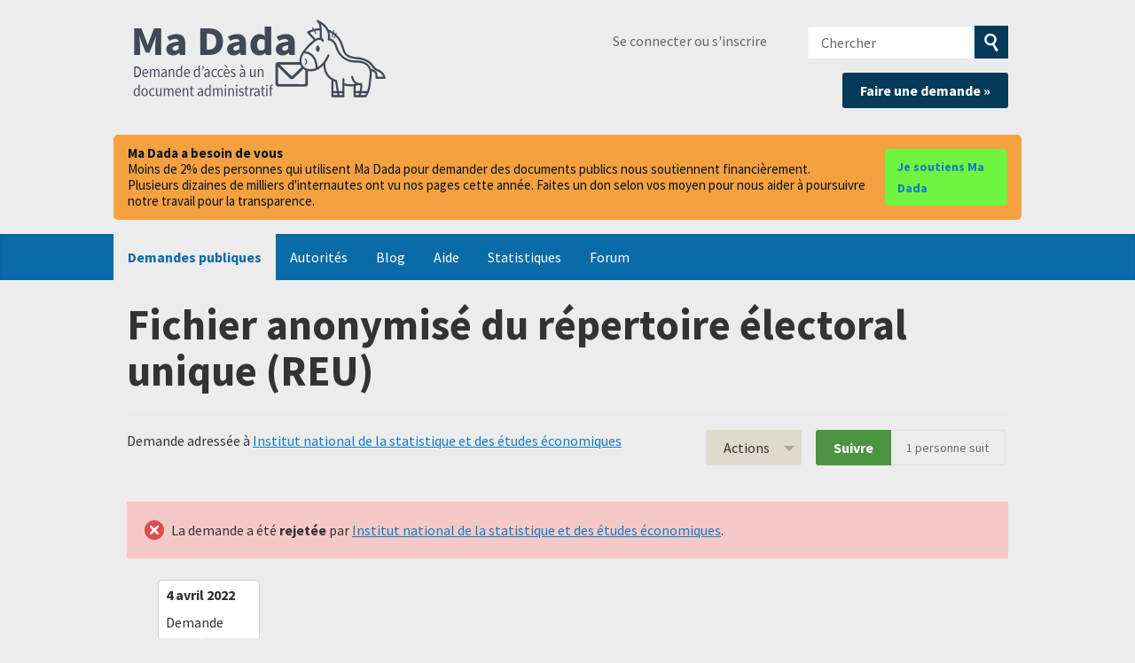

--- FILE ---
content_type: text/html; charset=utf-8
request_url: https://madada.fr/demande/fichier_anonymise_du_repertoire
body_size: 54933
content:
<!DOCTYPE html>
<html lang="fr-FR" class="no-js">
  <head>
    <meta charset="utf-8">
    <meta name="csrf-param" content="authenticity_token" />
<meta name="csrf-token" />

    <title>
        Fichier anonymisé du répertoire électoral unique (REU) - Une demande d'accès à l'information à Institut national de la statistique et des études économiques - Ma Dada
    </title>

    <link rel="icon" type="image/x-icon" href="/assets/favicon-8b3eba421d6369886757e45f162f231573f7e1ea93311dda098e9ad593ced1ba.ico" />


      <!--[if LTE IE 7]>
<link rel="stylesheet" href="/assets/responsive/application-lte-ie7-8e5a29282fb5b85930582bfbb7f968ea05b2038cae23e444324dbe48115edfd6.css" title="Main" media="all" />
<![endif]-->

<!--[if IE 8]>
<link rel="stylesheet" href="/assets/responsive/application-ie8-8d66de3aa4471d66b07f6a82f3a47c46079f3e125559272082ac2702e8536f56.css" title="Main" media="all" />
<![endif]-->

<!--[if IE 8]>
<link rel="stylesheet" href="/assets/responsive/application-ie8-8d66de3aa4471d66b07f6a82f3a47c46079f3e125559272082ac2702e8536f56.css" title="Main" media="all" />
<![endif]-->

<!--[if GT IE 8]><!-->
<link rel="stylesheet" href="/assets/responsive/application-50cbca25baa78cda333322b03fbd86bf27462c760067947952bb5a08d81644fa.css" title="Main" media="all" />
<!--<![endif]-->

  <link rel="stylesheet" href="/assets/responsive/print-f382691f6b7273571ffb7f402fe142b58891fec1e115fe46abdd8e80a3c064cc.css" media="print" />


        <link rel="alternate" type="application/atom+xml" title="Nouvelles mises à jour pour la demande 'Fichier anonymisé du répertoire électoral unique (REU)'" href="https://madada.fr/request/fichier_anonymise_du_repertoire/feed">
          <link rel="alternate" type="application/json" title="JSON version of Nouvelles mises à jour pour la demande 'Fichier anonymisé du répertoire électoral unique (REU)'" href="https://madada.fr/request/fichier_anonymise_du_repertoire/feed.json">
      <link rel="alternate" type="application/json" title="JSON version of this page" href="/demande/fichier_anonymise_du_repertoire.json">

    <meta name="viewport" content="width=device-width, initial-scale=1.0" />
    
<meta property="og:site_name" content="Ma Dada" />

  <meta property="og:title" content="Fichier anonymisé du répertoire électoral unique (REU) - Une demande d'accès à l'information à Institut national de la statistique et des études économiques" />
  <meta property="og:type" content="article" />

<meta property="og:description" content="Ma Dada est un site associatif qui vous aide à demander des documents publics, dits “administratifs” (rapports, contrats, factures, algorithmes, etc.)" />

    <meta property="article:published_time" content="2022-04-04T19:43:41+02:00" />
    <meta property="article:modified_time" content="2022-04-08T07:50:53+02:00" />
    <meta property="og:description" content="Cher/Chère Institut national de la statistique et des études économiques,

En application de la loi n° 78-575 du 17 juillet 1978 relative aux documents administratifs, je souhaite recevoir communication, et vous prie de publier en ligne, un fichier national anonymisé, contenant a minima l&#39;ensemble des adresses du répertoire électoral unique (REU) en vigueur à ce jour.

Je souhaite recevoir ces documents dans un format numérique, ouvert et réutilisable. Pour ce faire, veuillez m’indiquer leur adresse de téléchargement ou me les envoyer en pièce jointe.

Comme le livre III du code des relations entre le public et l’administration le prévoit lorsque le demandeur a mal identifié celui qui est susceptible de répondre à sa requête, je vous prie de bien vouloir transmettre ma demande au service qui détient les documents demandés si tel est le cas.

Veuillez agréer, Madame, Monsieur, l&#39;expression de mes sentiments distingués.

Denis Vannier" />


<meta property="og:image" content="https://madada.fr/assets/logo-opengraph-553e989f6b596ac5cca2dfdb1f84d2e06c4e28c53c72ef55d4b14c057f6d91d2.png" />
<meta property="og:url" content="https://madada.fr/demande/fichier_anonymise_du_repertoire" />
<meta property="og:image:width" content="256" />
<meta property="og:image:height" content="256" />

    <!-- <link href='https://fonts.googleapis.com/css?family=Source+Sans+Pro:400,400italic,700&subset=latin,latin-ext' rel='stylesheet' type='text/css'> -->
<!-- Matomo -->
<script type="text/javascript">
  if (window.location.hostname.indexOf('madada.fr') >= 0) {
    var _paq = window._paq || [];
    _paq.push(["setDoNotTrack", true]);
    _paq.push(["disableCookies"]);
    _paq.push(['trackPageView']);
    _paq.push(['enableLinkTracking']);
    (function() {
      var u="https://madada.matomo.cloud/";
      _paq.push(['setTrackerUrl', u+'matomo.php']);
      _paq.push(['setSiteId', '1']);
      var d=document, g=d.createElement('script'), s=d.getElementsByTagName('script')[0];
      g.type='text/javascript'; g.async=true; g.defer=true; g.src='//cdn.matomo.cloud/madada.matomo.cloud/matomo.js'; s.parentNode.insertBefore(g,s);
    })();
  }
</script>
<noscript><p><img src="https://madada.matomo.cloud/matomo.php?idsite=1&amp;rec=1" style="border:0;" alt="" /></p></noscript>
<!-- End Matomo Code -->

    <!-- Replace the html tag's no-js class with js -->
    <script>
      (function(H){
        H.className = H.className.replace(/\bno-js\b/,'js-loaded')
      })(document.documentElement);
    </script>
    
  </head>
  <body class=" ">
    <div class="entirebody">

      <nav aria-label="Skip navigation bar">
        <a href="#content" class="show-with-keyboard-focus-only skip-to-link" tabindex="0">Skip to content</a>
      </nav>

      <!-- begin popups -->
        
        <div id="country-message">
        </div>
      <!-- end popups -->

      <div class="only-show-for-print">
  <p class="print-information">Printed from https://madada.fr/demande/fichier_anonymise_du_repertoire on January 26, 2026 08:07</p>
</div>
<div id="banner" class="banner " role="banner">
  <div id="banner_inner" class="banner_inner">
    <div id="banner_content" class="banner_content">
      <div class="banner_site-title">
        <h1><a id="logo" class="site-title__logo" href="/">Ma Dada</a></h1>
      </div>

      <div class="rsp_menu_button">
        <a href="#banner" class="open"> <i class="icon-menu"></i> Menu </a>
        <a href="#" class="close"> <i class="icon-menu"></i> Close </a>
      </div>

      <div id="user_locale_switcher" class="locale-list">
  </div>
        <div id="logged_in_bar" class="logged_in_bar account-link-menu-item">
  <a class="sign_in_link" href="/profile/sign_in?r=%2Fdemande%2Ffichier_anonymise_du_repertoire">Se connecter ou s'inscrire</a>
</div>

      <div id="navigation_search" class="navigation_search">
        <form id="navigation_search_form" class="navigation_search_form" method="get" action="/search" role="search">
          <label class="visually-hidden" for="navigation_search_button">
            Chercher
          </label>
          <input type="search" name="query" id="navigation_search_button" class="navigation_search_button" placeholder="Chercher" title="Entrez votre terme de recherce ici" />
          <button type="submit" style="background-color: #063a5b;">
            <span class="visually-hidden">
              Soumettre la recherche
            </span>
          </button>
        </form>
        <div class="header_request_btn">
          <a class="new-request__make-new-requests" href="/selectionner_autorite" style="float: right;">Faire une demande »</a>
        </div>
      </div>
    </div>

    <style>
#madada-donate-banner {
  width: 100%;
  background-color: #ececec;
  padding-bottom: 1em;
  padding-top: 1em;
}

.madada-donate-inner {
  background-color:#f4a140;
  border-radius: 5px;
  max-width: 64em;
  margin: 0 auto;
  padding: 12px 16px;
  display: flex;
  gap: 12px;
  align-items: center;
  justify-content: space-between;
}

.madada-donate-text {
  color: #0b1220;
  font-size: 15px;
  line-height: 1.2;
  display: flex;
  flex-direction: column;
  gap: 8px;
  align-items: baseline;
}

.madada-donate-btn,
.madada-donate-btn:visited {
  background-color: #6ff440;
  color: #031c2b;
  text-decoration: none;
  padding: 8px 14px;
  border-radius: 5px;
  font-weight: 600;
  font-size: 14px;
  transition: background-color 300ms ease-out;
}

@media (max-width: 720px) {
  .madada-donate-inner {
    flex-direction: column;
    align-items: stretch;
    gap: 10px;
  }
  .madada-donate-text { font-size: 14px; }
  .madada-donate-btn { width: 100%; text-align: center; padding: 10px 12px; }
}
</style>

<div id="madada-donate-banner" role="region" aria-label="Bandeau de dons">
  <div class="madada-donate-inner">
    <div class="madada-donate-text">
      <strong>Ma Dada a besoin de vous</strong>
      <span>Moins de 2% des personnes qui utilisent Ma Dada pour demander des documents publics nous soutiennent financièrement.</span>
      <span>Plusieurs dizaines de milliers d'internautes ont vu nos pages cette année. Faites un don selon vos moyen pour nous aider à poursuivre notre travail pour la transparence.</span>
    </div>
    <a class="madada-donate-btn" href="https://madada.fr/dons" rel="noopener" target="_blank">Je soutiens Ma Dada</a>
  </div>
</div>

    <div id="topnav" class="topnav ">
  <nav aria-label="Main navigation">
    <ul id="navigation" class="navigation">
        <li class="selected">
  <a href="/list">Demandes publiques</a>
</li>

<li class="">
  <a href="/body/list/all">Autorités</a>
</li>

<li class="">
  <a href="/madada_blog">Blog</a>
</li>

<li class="">
  <a href="/help/about">Aide</a>
</li>

<li class="">
  <a href="/stats">Statistiques</a>
</li>

<li class="">
  <a href="/forum">Forum</a>
</li>

    </ul>
  </nav>
</div>


  </div>
</div>



      <div id="wrapper">
        <div id="content" role="main">

          <div id="request_show" class="controller_request">
            








<div class="request-header">
  <div class="row">
    <h1>Fichier anonymisé du répertoire électoral unique (REU)</h1>

    <div class="request-header__action-bar-container">
      <div class="request-header__action-bar">

        <p class="request-header__subtitle ">
              Demande adressée à <a href="/body/insee">Institut national de la statistique et des études économiques</a>





        </p>

          <div class="request-header__action-bar__actions ">
              <div id="after_actions" class="after-actions">
  <ul class="action-menu after-actions__action-menu">
    <li>
      <a href="#" class="action-menu__button">Actions</a>

      <ul class="action-menu__menu">
          <li class="action-menu__menu__item">
            <span class="action-menu__menu__heading">
              Suite à la demande
            </span>

            <ul class="action-menu__menu__submenu owner_actions">
              <li>
                  <a href="/request/fichier_anonymise_du_repertoire/followups/new/1463">Ecrire une réponse</a>
              </li>

                <li>
                  <a href="/request/fichier_anonymise_du_repertoire?update_status=1">Mettre à jour le statut de cette demande</a>
                </li>


            </ul>
          </li>


        <li class="action-menu__menu__item">
          <span class="action-menu__menu__heading">
            Institut national de la statistique et des études économiques
          </span>

          <ul class="action-menu__menu__submenu public_body_actions">
            <li>
              <a href="/request/fichier_anonymise_du_repertoire/upload">Répondre à la demande</a>
            </li>
          </ul>
        </li>

        <li class="action-menu__menu__item">
          <ul class="action-menu__menu__submenu anyone_actions">

              <li>
               <a href="/request/fichier_anonymise_du_repertoire/report/new">Signaler cette demande</a><span class="action-menu__info-link">
                <a href="/help/about#reporting">Aide</a>
              </span>
              </li>

              <li>
                <a href="/request/fichier_anonymise_du_repertoire/annotate">Ajouter un commentaire</a>
              </li>


            <li>
              <a href="/request/fichier_anonymise_du_repertoire/download">Télécharger un fichier zip de toute la correspondance</a>
            </li>

            <li>
              <a href="/request/fichier_anonymise_du_repertoire/details">Voir les détails de l'historique des événements</a>
            </li>

            <li>
              <a tabindex="0" class="js-collapsible-trigger-all" data-text-expanded="Masquer toute la correspondance" data-text-collapsed="Étendre toute la correspondance">Masquer toute la correspondance</a>
            </li>

            <li>
              <div class="feed_link feed_link_action-menu">
  <a href="/request/fichier_anonymise_du_repertoire/feed">Flux RSS </a>
  <svg xmlns="http://www.w3.org/2000/svg" width="8" height="8" viewBox="0 0 8 8" alt=""><path fill="#777777" fill-rule="evenodd" d="M.9 3.04a4.07 4.07 0 0 1 4.06 4.08.6.6 0 0 1-1.2 0A2.88 2.88 0 0 0 .9 4.22a.6.6 0 0 1 0-1.19zM.9 0C4.82 0 8 3.2 8 7.12a.6.6 0 0 1-1.19 0A5.93 5.93 0 0 0 .9 1.19.6.6 0 1 1 .9 0zm.14 5.91a1.04 1.04 0 1 1 0 2.09 1.04 1.04 0 0 1 0-2.09z"/></svg>
</div>

            </li>
          </ul>
        </li>
      </ul>
    </li>
  </ul>
</div>


                <div class="action-bar__follow">
    <div class="action-bar__follow-button">
      <div class="feed_link feed_link_toolbar">
        <a class="link_button_green track__action" href="/request/fichier_anonymise_du_repertoire/track">Suivre</a>
      </div>
    </div>
    <div class="action-bar__follower-count">
      <span id="follow_count">1</span> personne suit
    </div>
  </div>

          </div>
      </div>
    </div>

    <div class="request-status">
      <div id="request_status" class="request-status-message request-status-message--rejected">
        <i class="icon-standalone icon_rejected"></i>

        <p>
          La demande a été <strong>rejetée</strong> par <a href="/body/insee">Institut national de la statistique et des études économiques</a>.
        </p>
      </div>
    </div>
  </div>
</div>



<style>
.timeline {
    -webkit-box-sizing: border-box;
    box-sizing: border-box;
    position: relative;
    margin-bottom: 1rem;
}

.timeline *,
.timeline :after,
.timeline :before {
    -webkit-box-sizing: inherit;
    box-sizing: inherit;
}

.timeline:not(.timeline--horizontal):before {
    background-color: #ddd;
    bottom: 0;
    content: "";
    left: 50%;
    margin-left: -2px;
    position: absolute;
    top: 0;
    width: 4px;
    z-index: 1;
}

.timeline__wrap {
    overflow: hidden;
    position: relative;
    z-index: 2;
}

.timeline__item {
    font-size: 16px;
    font-size: 1rem;
    padding: 0.625rem 2.5rem 0.625rem 0;
    position: relative;
    width: 50%;
    z-index: 2;
}

.timeline__item:after {
    background-color: #fff;
    border: 4px solid #ddd;
    border-radius: 50%;
    content: "";
    height: 20px;
    position: absolute;
    right: -10px;
    -webkit-transform: translateY(-50%);
    -ms-transform: translateY(-50%);
    transform: translateY(-50%);
    top: 50%;
    width: 20px;
    z-index: 1;
}

.timeline__item.animated {
    -webkit-animation-duration: 1s;
    animation-duration: 1s;
    -webkit-animation-fill-mode: both;
    animation-fill-mode: both;
    opacity: 0;
}

.timeline__item.fadeIn {
    -webkit-animation-name: fadeIn;
    animation-name: fadeIn;
}

.timeline__item--left {
    left: 0;
}

.timeline__item--right {
    left: 50%;
    padding: 0.625rem 0 0.625rem 2.5rem;
}

.timeline__item--right:after {
    left: -10px;
}

.timeline__item--right .timeline__content:before {
    border-bottom: 10px solid transparent;
    border-right: 12px solid #ccc;
    border-left: none;
    border-top: 10px solid transparent;
    left: -12px;
}

.timeline__item--right .timeline__content:after {
    border-bottom: 9px solid transparent;
    border-right: 11px solid #fff;
    border-left: none;
    border-top: 9px solid transparent;
    left: -10px;
}

.timeline__content {
    background-color: #fff;
    border: 1px solid #ccc;
    border-radius: 5px;
    color: #333;
    display: block;
    padding: 0.5rem;
    position: relative;
}

.timeline__content:after,
.timeline__content:before {
    content: "";
    height: 0;
    position: absolute;
    -webkit-transform: translateY(-50%);
    -ms-transform: translateY(-50%);
    transform: translateY(-50%);
    top: 50%;
    width: 0;
}

.timeline__content:before {
    border-bottom: 10px solid transparent;
    border-left: 12px solid #ccc;
    border-top: 10px solid transparent;
    right: -12px;
    z-index: 1;
}

.timeline__content:after {
    border-bottom: 9px solid transparent;
    border-left: 11px solid #fff;
    border-top: 9px solid transparent;
    right: -10px;
    z-index: 2;
}

.timeline__content h2 {
    font-size: 1rem;
    font-weight: 600;
    margin: 0 0 0.625rem;
}

.timeline__content p {
    font-size: 0.9375rem;
    line-height: 1.5;
    margin-bottom: 10px;
}

.timeline--horizontal {
    font-size: 0;
    padding: 0 3.125rem;
    overflow: hidden;
    white-space: nowrap;
}

.timeline--horizontal .timeline-divider {
    background-color: #ddd;
    display: block;
    height: 4px;
    left: 40px;
    position: absolute;
    -webkit-transform: translateY(-50%);
    -ms-transform: translateY(-50%);
    transform: translateY(-50%);
    right: 40px;
    z-index: 1;
}

.timeline--horizontal .timeline__items {
    -webkit-transition: all 0.8s;
    -o-transition: all 0.8s;
    transition: all 0.8s;
    will-change: transform;
}

.timeline--horizontal .timeline__item {
    display: inline-block;
    left: 0;
    padding: 0 0 2.5rem;
    position: relative;
    -webkit-transition: none;
    -o-transition: none;
    transition: none;
    vertical-align: top;
    white-space: normal;
}

.timeline--horizontal .timeline__item:after {
    left: 50%;
    right: auto;
    -webkit-transform: translate(-50%, -50%);
    -ms-transform: translate(-50%, -50%);
    transform: translate(-50%, -50%);
    top: 100%;
}

.timeline--horizontal .timeline__item .timeline__item__inner {
    display: table;
    height: 100%;
    width: 100%;
}

.timeline--horizontal .timeline__item .timeline__content__wrap {
    display: table-cell;
    margin: 0;
    padding: 0;
    vertical-align: bottom;
}

.timeline--horizontal .timeline__item .timeline__content:before {
    border-left: 12px solid transparent;
    border-right: 12px solid transparent;
    border-top: 12px solid #ccc;
    left: 50%;
    right: auto;
    -webkit-transform: translateX(-50%);
    -ms-transform: translateX(-50%);
    transform: translateX(-50%);
    top: 100%;
}

.timeline--horizontal .timeline__item .timeline__content:after {
    border-left: 10px solid transparent;
    border-right: 10px solid transparent;
    border-top: 10px solid #fff;
    left: 50%;
    right: auto;
    -webkit-transform: translateX(-50%);
    -ms-transform: translateX(-50%);
    transform: translateX(-50%);
    top: 100%;
}

.timeline--horizontal .timeline__item--bottom {
    padding: 2.5rem 0 0;
}

.timeline--horizontal .timeline__item--bottom:after {
    top: 0;
}

.timeline--horizontal .timeline__item--bottom .timeline__content__wrap {
    vertical-align: top;
}

.timeline--horizontal .timeline__item--bottom .timeline__content:before {
    border-bottom: 12px solid #ccc;
    border-left: 12px solid transparent;
    border-right: 12px solid transparent;
    border-top: none;
    bottom: 100%;
    top: auto;
}

.timeline--horizontal .timeline__item--bottom .timeline__content:after {
    border-bottom: 10px solid #fff;
    border-left: 10px solid transparent;
    border-right: 10px solid transparent;
    border-top: none;
    bottom: 100%;
    top: auto;
}

.timeline-nav-button {
    background-color: #fff;
    border: 2px solid #ddd;
    border-radius: 50px;
    -webkit-box-sizing: border-box;
    box-sizing: border-box;
    -webkit-box-shadow: none;
    box-shadow: none;
    cursor: pointer;
    display: block;
    height: 40px;
    outline: 0;
    position: absolute;
    text-indent: -9999px;
    -webkit-transform: translateY(-50%);
    -ms-transform: translateY(-50%);
    transform: translateY(-50%);
    top: 50%;
    width: 40px;
    z-index: 10;
}

.timeline-nav-button:disabled {
    opacity: 0.5;
    pointer-events: none;
}

.timeline-nav-button:before {
    background-position: center center;
    background-repeat: no-repeat;
    content: "";
    display: block;
    height: 14px;
    left: 50%;
    position: absolute;
    -webkit-transform: translateX(-50%) translateY(-50%);
    -ms-transform: translateX(-50%) translateY(-50%);
    transform: translateX(-50%) translateY(-50%);
    top: 50%;
    width: 8px;
}

.timeline-nav-button--prev {
    left: 0;
}

.timeline-nav-button--next {
    right: 0;
}

.timeline--mobile {
    padding: 0;
    width: 50%;
    margin-inline: auto;
}

.timeline--mobile:before {
    left: 10px !important;
    margin: 0 !important;
}

.timeline--mobile .timeline__item {
    left: 0;
    padding-left: 40px;
    padding-right: 0;
    width: 100%;
}

.timeline--mobile .timeline__item:after {
    left: 2px;
    margin: 0;
}

.timeline--mobile .timeline__item .timeline__content:before {
    left: -12px;
    border-bottom: 12px solid transparent;
    border-right: 12px solid #ccc;
    border-left: none;
    border-top: 12px solid transparent;
}

.timeline--mobile .timeline__item .timeline__content:after {
    left: -10px;
    border-bottom: 10px solid transparent;
    border-right: 10px solid #fff;
    border-left: none;
    border-top: 10px solid transparent;
}

@-webkit-keyframes fadeIn {
    0% {
        opacity: 0;
        top: 70px;
    }

    100% {
        opacity: 1;
        top: 0;
    }
}

@keyframes fadeIn {
    0% {
        opacity: 0;
        top: 70px;
    }

    100% {
        opacity: 1;
        top: 0;
    }
}

@-webkit-keyframes liftUp {
    0% {
        top: 0;
    }

    100% {
        top: -15px;
    }
}

@keyframes liftUp {
    0% {
        top: 0;
    }

    100% {
        top: -15px;
    }
}

</style>

<div class="timeline">
    <div class="timeline__wrap">
        <div class="timeline__items">
            <div class="timeline__item">
                <div class="timeline__content">
                    <h2><time datetime="2022-04-04T19:43:42+02:00" title="2022-04-04 19:43:42 +0200">4 avril 2022</time></h2>
                    Demande envoyée
                </div>
            </div>
            <div class="timeline__item">
                <div class="timeline__content">
                    <h2><time datetime="2022-04-04T20:41:37+02:00" title="2022-04-04 20:41:37 +0200">4 avril 2022</time></h2>
                    Message reçu
                </div>
            </div>
        </div>
    </div>
</div>





<div id="left_column" class="left_column">
  

      <div class="ff-print-fix"></div>

<div class="outgoing correspondence js-collapsible" id="outgoing-2411">
  


    <div class="correspondence__header correspondence__header--with-delivery-status">
      <span class="correspondence__header__author js-collapsible-trigger">
          Message envoyé
      </span>

      <a class="correspondence__header__date" href="#outgoing-2411">
          <time datetime="2022-04-04T19:43:42+02:00" title="2022-04-04 19:43:42 +0200">4 avril 2022</time>
</a>
        <div class="correspondence__header__delivery-status">
          <a class="toggle-delivery-log toggle-delivery-log--delivered js-toggle-delivery-log" data-delivery-status="delivered" href="/outgoing_messages/2411/delivery_status">            Réceptionné</a>        </div>
    </div>

    <div class="js-delivery-log-ajax-error" hidden aria-hidden="true" style="display: none; visibility: hidden;">
      <p>Vous pouvez télécharger les logs du serveur mail pour ce message.</p>
      <p><a target="_blank" href="/outgoing_messages/2411/delivery_status">Essayer d'ouvrir les logs dans une nouvelle fenêtre.</a></p>
    </div>

    <div class="correspondence_text">
      <div><p>Cher/Chère Institut national de la statistique et des études économiques,</p>

<p>En application de la loi n° 78-575 du 17 juillet 1978 relative aux documents administratifs, je souhaite recevoir communication, et vous prie de publier en ligne, un fichier national anonymisé, contenant a minima l'ensemble des adresses du répertoire électoral unique (REU) en vigueur à ce jour.</p>

<p>Je souhaite recevoir ces documents dans un format numérique, ouvert et réutilisable. Pour ce faire, veuillez m’indiquer leur adresse de téléchargement ou me les envoyer en pièce jointe.</p>

<p>Comme le livre III du code des relations entre le public et l’administration le prévoit lorsque le demandeur a mal identifié celui qui est susceptible de répondre à sa requête, je vous prie de bien vouloir transmettre ma demande au service qui détient les documents demandés si tel est le cas.</p>

<p>Veuillez agréer, Madame, Monsieur, l'expression de mes sentiments distingués.</p>

<p>Denis Vannier</p></div>
    </div>

    <p class="event_actions">

    </p>



      <div class="correspondence__footer">
  <div class="correspondence__footer__cplink">
    <input type="text" id="" value="https://madada.fr/request/fichier_anonymise_du_repertoire#outgoing-2411" class="cplink__field" />

    <a class="cplink__button">Créer un lien vers</a>

    <a class="cplink__button" href="/request/fichier_anonymise_du_repertoire/report/new?outgoing_message_id=2411">Signaler</a>
  </div>
</div>

</div>



      <div class="ff-print-fix"></div>

<div class="incoming correspondence normal js-collapsible " id="incoming-1463">
  <div class="correspondence__header">
    <span class="correspondence__header__author js-collapsible-trigger">
        Institut national de la statistique et des études économiques
    </span>

    <a class="correspondence__header__date" href="#incoming-1463">
      <time datetime="2022-04-04T20:41:28+02:00" title="2022-04-04 20:41:28 +0200">4 avril 2022</time>
</a>  </div>

  


      <div class="correspondence_text">
        
<div id="attachment-3253">
      <p>Monsieur</p>

<p> &nbsp;</p>

<p> Vous demandez à l'Insee la production d'un fichier anonymisé à partir du
<br /> Répertoire électoral unique, contenant a minima l'ensemble des adresses de
<br /> ce répertoire.</p>

<p> &nbsp;</p>

<p> Je vous informe qu'une adresse postale est une donnée à caractère
<br /> personnel
<br /> ([1]<a href="https://www.cnil.fr/fr/cnil-direct/question/une-donnee-caractere-personnel-cest-quoi">https://www.cnil.fr/fr/cnil-direct/quest...</a>).</p>

<p> &nbsp;</p>

<p> Je vous informe également qu'un fichier anonymisé ne contient plus, par
<br /> définition, de données à caractère personnel
<br /> ([2]<a href="https://www.cnil.fr/fr/lanonymisation-de-donnees-personnelles">https://www.cnil.fr/fr/lanonymisation-de...</a>).</p>

<p> &nbsp;</p>

<p> Il est par conséquent impossible à l'Insee de répondre à votre demande.</p>

<p> &nbsp;</p>

<p> Je vous prie, Monsieur, de bien vouloir agréer l’expression de mes
<br /> meilleures salutations</p>

<p> &nbsp;</p>

<p> Patrick Redor</p>

<p> INSEE – Chef de l’unité des Affaires juridiques et contentieuses</p>

<p> 88 avenue Verdier – CS 70058 – 92541 Montrouge Cedex</p>

<p> [INSEE request email]</p>

<p> &nbsp;</p>

<p> &nbsp;</p>

<p> -----Message d'origine-----
<br /> De&nbsp;: Denis Vannier &lt;[FOI #1655 email]&gt;
<br /> Envoyé&nbsp;: lundi 4 avril 2022 19:44
<br /> À&nbsp;: :DG75-SG-contact-prada &lt;[INSEE request email]&gt;
<br /> Objet&nbsp;: Demande au titre du droit d’accès aux documents administratifs -
<br /> Fichier anonymisé du répertoire électoral unique (REU)</p>

<p> &nbsp;</p>

<p> « Ce courriel provient d’un expéditeur extérieur à l’Insee. Compte tenu du
<br /> contexte de menace cyber actuel il convient d’être extrêmement vigilant
<br /> sur l’émetteur et son contenu avant d’ouvrir une pièce jointe, de cliquer
<br /> sur un lien internet présent dans ce message ou d'y répondre. »</p>

<p> &nbsp;</p>

<p> &nbsp;</p>

<p> Cher/Chère Institut national de la statistique et des études économiques,</p>

<p> &nbsp;</p>

<p> &nbsp;</p>

<p> &nbsp;</p>

<p> En application de la loi n° 78-575 du 17 juillet 1978 relative aux
<br /> documents administratifs, je souhaite recevoir communication, et vous prie
<br /> de publier en ligne, un fichier national anonymisé, contenant a minima
<br /> l'ensemble des adresses du répertoire électoral unique (REU) en vigueur à
<br /> ce jour.</p>

<p> &nbsp;</p>

<p> &nbsp;</p>

<p> &nbsp;</p>

<p> Je souhaite recevoir ces documents dans un format numérique, ouvert et
<br /> réutilisable. Pour ce faire, veuillez m’indiquer leur adresse de
<br /> téléchargement ou me les envoyer en pièce jointe.</p>

<p> &nbsp;</p>

<p> &nbsp;</p>

<p> &nbsp;</p>

<p> Comme le livre III du code des relations entre le public et
<br /> l’administration le prévoit lorsque le demandeur a mal identifié celui qui
<br /> est susceptible de répondre à sa requête, je vous prie de bien vouloir
<br /> transmettre ma demande au service qui détient les documents demandés si
<br /> tel est le cas.</p>

<p> &nbsp;</p>

<p> &nbsp;</p>

<p> &nbsp;</p>

<p> Veuillez agréer, Madame, Monsieur, l'expression de mes sentiments
<br /> distingués.</p>

<p> &nbsp;</p>

<p> &nbsp;</p>

<p> &nbsp;</p>

<p> Denis Vannier</p>

<p> &nbsp;</p>

<p> &nbsp;</p>

<p> &nbsp;</p>

<p><span class="unfold_link"><a href="?unfold=1#incoming-1463">Afficher les sections citées</a></span></p>

<p>&nbsp;</p>

<p>References</p>

<p> Visible links
<br /> 1. <a href="https://www.cnil.fr/fr/cnil-direct/question/une-donnee-caractere-personnel-cest-quoi">https://www.cnil.fr/fr/cnil-direct/quest...</a>
<br /> 2. <a href="https://www.cnil.fr/fr/lanonymisation-de-donnees-personnelles">https://www.cnil.fr/fr/lanonymisation-de...</a>
<br /> 3. mailto:[FOI #1655 email]
<br /> 4. mailto:[INSEE request email]
<br /> 5. <a href="https://madada.fr/change_request/new?body=insee">https://madada.fr/change_request/new?bod...</a>
<br /> 6. <a href="https://madada.fr/aide/prada">https://madada.fr/aide/prada</a></p>
</div>
      </div>

    <p class="event_actions">
    </p>



      <div class="correspondence__footer">
  <div class="correspondence__footer__cplink">
    <input type="text" id="" value="https://madada.fr/request/fichier_anonymise_du_repertoire#incoming-1463" class="cplink__field" />

    <a class="cplink__button">Créer un lien vers</a>

    <a class="cplink__button" href="/request/fichier_anonymise_du_repertoire/report/new?incoming_message_id=1463">Signaler</a>
  </div>
</div>

</div>




      <div class="ff-print-fix"></div>





    <div class="request-footer__action-bar-container">
      <div class="request-footer__action-bar__actions">
          <div id="after_actions" class="after-actions">
  <ul class="action-menu after-actions__action-menu">
    <li>
      <a href="#" class="action-menu__button">Actions</a>

      <ul class="action-menu__menu">
          <li class="action-menu__menu__item">
            <span class="action-menu__menu__heading">
              Suite à la demande
            </span>

            <ul class="action-menu__menu__submenu owner_actions">
              <li>
                  <a href="/request/fichier_anonymise_du_repertoire/followups/new/1463">Ecrire une réponse</a>
              </li>

                <li>
                  <a href="/request/fichier_anonymise_du_repertoire?update_status=1">Mettre à jour le statut de cette demande</a>
                </li>


            </ul>
          </li>


        <li class="action-menu__menu__item">
          <span class="action-menu__menu__heading">
            Institut national de la statistique et des études économiques
          </span>

          <ul class="action-menu__menu__submenu public_body_actions">
            <li>
              <a href="/request/fichier_anonymise_du_repertoire/upload">Répondre à la demande</a>
            </li>
          </ul>
        </li>

        <li class="action-menu__menu__item">
          <ul class="action-menu__menu__submenu anyone_actions">

              <li>
               <a href="/request/fichier_anonymise_du_repertoire/report/new">Signaler cette demande</a><span class="action-menu__info-link">
                <a href="/help/about#reporting">Aide</a>
              </span>
              </li>

              <li>
                <a href="/request/fichier_anonymise_du_repertoire/annotate">Ajouter un commentaire</a>
              </li>


            <li>
              <a href="/request/fichier_anonymise_du_repertoire/download">Télécharger un fichier zip de toute la correspondance</a>
            </li>

            <li>
              <a href="/request/fichier_anonymise_du_repertoire/details">Voir les détails de l'historique des événements</a>
            </li>

            <li>
              <a tabindex="0" class="js-collapsible-trigger-all" data-text-expanded="Masquer toute la correspondance" data-text-collapsed="Étendre toute la correspondance">Masquer toute la correspondance</a>
            </li>

            <li>
              <div class="feed_link feed_link_action-menu">
  <a href="/request/fichier_anonymise_du_repertoire/feed">Flux RSS </a>
  <svg xmlns="http://www.w3.org/2000/svg" width="8" height="8" viewBox="0 0 8 8" alt=""><path fill="#777777" fill-rule="evenodd" d="M.9 3.04a4.07 4.07 0 0 1 4.06 4.08.6.6 0 0 1-1.2 0A2.88 2.88 0 0 0 .9 4.22a.6.6 0 0 1 0-1.19zM.9 0C4.82 0 8 3.2 8 7.12a.6.6 0 0 1-1.19 0A5.93 5.93 0 0 0 .9 1.19.6.6 0 1 1 .9 0zm.14 5.91a1.04 1.04 0 1 1 0 2.09 1.04 1.04 0 0 1 0-2.09z"/></svg>
</div>

            </li>
          </ul>
        </li>
      </ul>
    </li>
  </ul>
</div>


            <div class="action-bar__follow">
    <div class="action-bar__follow-button">
      <div class="feed_link feed_link_toolbar">
        <a class="link_button_green track__action" href="/request/fichier_anonymise_du_repertoire/track">Suivre</a>
      </div>
    </div>
    <div class="action-bar__follower-count">
      <span id="follow_count">1</span> personne suit
    </div>
  </div>

          <!-- template changed here -->
          
          <!-- end template changed here -->
      </div>
    </div>
</div>

  <div id="right_column" class="sidebar right_column" role="complementary">
  <div class="sidebar__section new-request-cta">
    <h2 class="new-request__title">Une question à poser à une autorité publique&nbsp;?</h2>
<p class="new-request__description">Lancez votre propre demande</p>
<a class="new-request__make-new-requests" href="/select_authority">
  Faire une demande &raquo;
</a>
  </div>

  <div class="sidebar__section">
    <h2>TAGS</h2>
      Cette demande n'a pas de tags.

    <!-- remove "false" below once the js code to update the page is working -->
  </div>

    <div class="sidebar__section pro-upsell">
    <strong><a href="/pro">Ma Dada ++</a></strong> offre des outils puissants aux journalistes (c'est gratuit!)
  </div>




  

  

  


    <div class="sidebar__section sidebar__similar-requests">
  <h2>Demandes similaires</h2>


    
<div class="request_short_listing">
  <h3 class="request_short_listing__title">
    <a href="/request/extraction_de_la_correspondance?utm_campaign=alaveteli-experiments-87&amp;utm_content=sidebar_similar_requests&amp;utm_medium=link&amp;utm_source=ma+dada">
      Extraction de la correspondance adresses/bureaux de vote du REU
</a>  </h3>

  <p class="request_short_listing__authority">
    <a href="/body/insee">Institut national de la statistique et des études économiques</a>
  </p>
</div>

    
<div class="request_short_listing">
  <h3 class="request_short_listing__title">
    <a href="/request/aipd_des_outils_numeriques_de_lu?utm_campaign=alaveteli-experiments-87&amp;utm_content=sidebar_similar_requests&amp;utm_medium=link&amp;utm_source=ma+dada">
      AIPD des outils numériques de lutte contre la COVID
</a>  </h3>

  <p class="request_short_listing__authority">
    <a href="/body/ministere_des_solidarites_et_de_la_sante">Ministère des solidarités et de la santé</a>
  </p>
</div>

    
<div class="request_short_listing">
  <h3 class="request_short_listing__title">
    <a href="/request/communication_du_repertoire_elec?utm_campaign=alaveteli-experiments-87&amp;utm_content=sidebar_similar_requests&amp;utm_medium=link&amp;utm_source=ma+dada">
      Communication du Répertoire électoral unique (REU)
</a>  </h3>

  <p class="request_short_listing__authority">
    <a href="/body/insee">Institut national de la statistique et des études économiques</a>
  </p>
</div>

    
<div class="request_short_listing">
  <h3 class="request_short_listing__title">
    <a href="/request/communication_du_repertoire_elec_2?utm_campaign=alaveteli-experiments-87&amp;utm_content=sidebar_similar_requests&amp;utm_medium=link&amp;utm_source=ma+dada">
      Communication du Répertoire Electoral Unique, au titre des articles L. 28 et R. 16 du code électoral
</a>  </h3>

  <p class="request_short_listing__authority">
    <a href="/body/insee">Institut national de la statistique et des études économiques</a>
  </p>
</div>

    
<div class="request_short_listing">
  <h3 class="request_short_listing__title">
    <a href="/request/avis_rendus_sur_la_communicabili?utm_campaign=alaveteli-experiments-87&amp;utm_content=sidebar_similar_requests&amp;utm_medium=link&amp;utm_source=ma+dada">
      Avis rendus sur la communicabilité d'algorithmes et de codes sources
</a>  </h3>

  <p class="request_short_listing__authority">
    <a href="/body/commission_dacces_aux_documents_administratifs_cada">Commission d&#39;accès aux documents administratifs (CADA)</a>
  </p>
</div>

    
<div class="request_short_listing">
  <h3 class="request_short_listing__title">
    <a href="/request/dossier_de_consultation_relatif?utm_campaign=alaveteli-experiments-87&amp;utm_content=sidebar_similar_requests&amp;utm_medium=link&amp;utm_source=ma+dada">
      Dossier de consultation relatif à l’externalisation des saisines
</a>  </h3>

  <p class="request_short_listing__authority">
    <a href="/body/cnil">Commission nationale de l&#39;informatique et des libertés (CNIL)</a>
  </p>
</div>

    
<div class="request_short_listing">
  <h3 class="request_short_listing__title">
    <a href="/request/marche_public_telephone_grave_da?utm_campaign=alaveteli-experiments-87&amp;utm_content=sidebar_similar_requests&amp;utm_medium=link&amp;utm_source=ma+dada">
      Marché public téléphone grave danger Saint-Pierre-et-Miquelon
</a>  </h3>

  <p class="request_short_listing__authority">
    <a href="/body/ministere_de_la_justice">Ministère de la Justice</a>
  </p>
</div>

    
<div class="request_short_listing">
  <h3 class="request_short_listing__title">
    <a href="/request/la_quadrature_du_net_demande_cad_57?utm_campaign=alaveteli-experiments-87&amp;utm_content=sidebar_similar_requests&amp;utm_medium=link&amp;utm_source=ma+dada">
      La Quadrature du Net: demande CADA registre des activités de traitement/inventaire des principaux traitements algorithmiques
</a>  </h3>

  <p class="request_short_listing__authority">
    <a href="/body/cd33">Conseil départemental - Gironde</a>
  </p>
</div>

    
<div class="request_short_listing">
  <h3 class="request_short_listing__title">
    <a href="/request/demande_cada_lqdn_programmes_dat?utm_campaign=alaveteli-experiments-87&amp;utm_content=sidebar_similar_requests&amp;utm_medium=link&amp;utm_source=ma+dada">
      Demande CADA LQDN: programmes datamining
</a>  </h3>

  <p class="request_short_listing__authority">
    <a href="/body/urssaf">URSSAF</a>
  </p>
</div>

    
<div class="request_short_listing">
  <h3 class="request_short_listing__title">
    <a href="/request/verbatim_des_seances_du_conseil?utm_campaign=alaveteli-experiments-87&amp;utm_content=sidebar_similar_requests&amp;utm_medium=link&amp;utm_source=ma+dada">
      Verbatim des seances du conseil municipal de RENNES (de DEC2023 à CE JOUR)
</a>  </h3>

  <p class="request_short_listing__authority">
    <a href="/body/mairie_rennes">Mairie - Rennes</a>
  </p>
</div>


    <p class="sidebar_similar_requests__more-link">
      <a href="/request/fichier_anonymise_du_repertoire/similar?utm_campaign=alaveteli-experiments-87&amp;utm_content=sidebar_similar_requests&amp;utm_medium=link&amp;utm_source=ma+dada">Plus de demandes similaires</a>
    </p>
</div>


  <div class="sidebar__section">
    <!-- this link with this wording is here for legal reasons, discuss with
         board and our lawyer before changing or removing it -->
    <p class="copyright-notice">
      <small>
        <a href="https://doc.madada.fr/prada/gestion-des-demandes/#droit-dauteur">Êtes-vous le propriétaire d'un droit d'auteur commercial sur cette page ?</a>
      </small>
    </p>
  </div>
</div>



          </div>
          <div style="clear:both"></div>
        </div>
      </div>

      <nav aria-label="Skip footer">
        <a href="#content" class="show-with-keyboard-focus-only skip-to-link">
          Retour au contenu
        </a>
      </nav>

      <div class="footer" id="footer" role="contentinfo">
  <div class="row">
    <div class="footer__about">
      <p> Ma Dada est un projet de l'association OpenKnowledge France</p>
      <a href="https://okfn.fr" target="_blank">
        <div class="okfnfr_logo"></div>
      </a>
      <ul class="about__contact-links">
        <li>
          <a href="https://doc.madada.fr/a_propos/">Qui sommes-nous ?</a>
        </li>
        <li>
          <a href="/help/contact">Nous contacter</a>
        </li>
        <li>
          <a href="https://doc.madada.fr/usagers/charte/">Charte d'usage</a>
        </li>
        <li>
          <a href="https://doc.madada.fr/usagers/confidentialite">Mention légales - Politique de Confidentialité</a>
        </li>
      </ul>
    </div>
    <div class="col-sm-3 footer__about" style="padding: 2em; background-color:gray; border-radius: 5px">
      <div class="madada-footer__donate">
        <p>
          Vos dons nous permettent de maintenir Ma Dada.
        </p>
        <p>
          Soutenez-nous <a href="https://liberapay.com/madada/">sur Liberapay</a> ou <a href="https://madada.fr/dons">via HelloAsso</a>.
        </p>
      </div>
    </div>
  </div>
  <div class="footer__final">
    <div class="row">
      <div class="final__social-links">
        <ul>
          <li>
            <a href="https://gitlab.com/madada-team">
              <div style="background-image: url(https://madada.fr/assets/gitlab-ab59b6db60c342a0fec0b0b537be5bcef42e918ba94f5a02f60e9fef23692b9a.svg);width: 30px;height: 30px;background-repeat: no-repeat;margin-bottom: 1em"></div>
              Code source</a>
          </li>
          <li>
            <a href="https://mamot.fr/@madadafr">
              <div style="background-image: url(https://madada.fr/assets/mastodon-9cfa457ee375c4fdd4c2bdf92abf3c7954cfe38e3b93998d2f76ac5fe1bc351a.svg);width: 30px;height: 30px;margin-bottom: 1em"></div>
              Mastodon</a>
          </li>
          <li>
            <a href="https://aperi.tube/c/madada_channel/videos">
              <div style="background-image: url(https://madada.fr/assets/peertube-8f5ca3a2c502161d0a46db9c2fe668e611a925e3ad08dd1f270f1d311eb770b1.svg);width: 30px;height: 30px;margin-bottom: 1em"></div>
              Vidéos</a>
          </li>
          <li>
            <a href="https://forum.madada.fr">
              <div style="background-image: url(https://madada.fr/assets/discourse-4de37e24c9e4edc1712c211733bd830b156608c69ed8f458a8652db5810ffcb5.svg); width: 30px;height: 30px;margin-bottom: 1em"></div>
              Forum</a>
          </li>
        </ul>
      </div>
    </div>
  </div>
</div>

    </div>

      

      <script src="/assets/application-d347e0f1101eed046a1f9354366e3f012a7769be1f106dd4706b05c0d1dade3f.js"></script>



      
  <script src="/assets/request-timeline-16773b77231c908edcc3d9c9f3d882c8eb572359a5d96f30af99cc6f5a8b476c.js"></script>

  <script src="/assets/request-attachments-bbc9b56bbe5a258b5c8ed43a32d0de342c32aaa5d8b6273dcff9204156c64246.js"></script>


    <script>
  jQuery('#user_locale_switcher').find('.locale-list-trigger').each(function() {
    jQuery(this).click(function(){
      jQuery(this).parent().toggleClass('active');
    });
  });
</script>
<script src="/assets/tagging_widgets-cb0fe32be30c4de93543ea1d919d4104cadad4c5db838b3b22c9679b45ed7ae6.js"></script>
<script src="/assets/search_cada_opinions-8caec97cb3fd20ef8e8ba63f154c8d3934c8af5b7f0d87eb348616e8190f7151.js"></script>

<script>
(function($) {
  // Define the tree as a list of items so we can feed it to
  // meilisearch. Compute a breadcrumbs path for each item,
  // by concatenating the steps leading to it, so that search
  // can match the full set of words.
    tree = [
      {
        id: 123,
        parent: null,
        q: "Le document que je souhaite demander concerne:",
        r: [
          {
            t: "La santé, les prestations sociales",
            goto: 224,
          },
          {
            t: "La santé et sécurité au travail",
            goto: 225,
          },
          {
            t: "La fonction publique",
            goto: 226,
          },
          {
            t: "L'urbanisme",
            goto: 227,
          },
          {
            t: "Les finances locales",
            goto: 228,
          },
          {
            t: "Un marché public",
            goto: 229,
          },
          {
            t: "Autres thèmes",
            goto: 230,
          },
        ]
      },
      {
        id: 224,
        parent: 123,
        q: "De quel type de document s'agit-il?",
        r: [
          {
            t: "Relevés CPAM, CAF, retraites",
            comm: false,
            madada: false,
          },
          {
            t: "Dossier médical personnel ou éléments relatifs au secret médical d’une personne vivante ou décédée il y a moins de 25 ans",
            comm: false,
            madada: false,
          },
          {
            t: "Dossier médical concernant une personne décédée depuis plus de 25 ans (ou née il y a plus de 120 ans si la date de décès est inconnue)",
            comm: true,
            madada: true,
          },
        ],
      },
      {
        id: 225,
        parent: 123,
        q: "De quel type de document s'agit-il?",
        r: [
          {
            t: "Attestations, consignes, résultats et rapports relatifs aux vérifications et contrôles",
            comm: true,
            madada: true,
            notes: "Communicable si le document date de plus de 50 ans",
          },
          {
            t: "Observations et mises en demeure notifiées par l'inspection du travail",
            comm: true,
            madada: true,
            notes: "Communicable si le document date de plus de 50 ans",
          },
        ],
      },
      {
        id: 226,
        parent: 123,
        q: "De quel type de document s'agit-il?",
        r: [
          {
            t: "Un dossier d'agent public",
            comm: true,
            madada: false,
          },
          {
            t: "L'organigramme d'un service,  une liste d'agents",
            comm: true,
            madada: true,
          },
        ],
      },
      {
        id: 227,
        parent: 123,
        q: "De quel type de document s'agit-il?",
        r: [
          {
            t: "Un permis de construire, de démolir, d'aménager",
            comm: true,
            madada: false,
            notes: "Les documents préparatoires ne sont pas communicables",
          },
          {
            t: "Un Plan Local d'Urbanisme (PLU) ou un Plan d'Occupation des Sols (POS)",
            comm: true,
            madada: true,
            notes: "Les documents préparatoires ne sont pas communicables",
          },
        ],
      },
      {
        id: 228,
        parent: 123,
        q: "De quel type de document s'agit-il?",
        r: [
          {
            t: "Le budget, les factures",
            comm: true,
            madada: true,
          },
          {
            t: "Les subventions accordées aux associations",
            comm: true,
            madada: true,
          },
        ],
      },
      {
        id: 229,
        parent: 123,
        q: "De quel type de document s'agit-il?",
        r: [
          {
            t: "Le Bordereau des Prix Unitaires (BPU), la décomposition des prix globaux et forfaitaires (DPGF), un mémoire technique",
            comm: false,
            madada: false,
          },
        ],
      },
      {
        id: 230,
        parent: 123,
        q: "De quel type de document s'agit-il?",
        r: [
          {
            t: "Délibérations des collectivités territoriales (compte rendu ou procès-verbal)",
            comm: true,
            madada: true,
            notes: "Communicable sauf délibérations concernant la vie privée, par exemple concernant le licenciement d'un agent pour faute",
          },
          {
            t: "Documents parlementaires",
            comm: false,
            madada: false,
            notes: "Les documents produits par une assemblée parlementaire ne sont en principe pas soumis au droit d'accès",
          },
        ],
      },
    ];

    /*
     * display the outcome of the series of questions
     */
    function showResult(node){
      var r = $("#result");
      r.empty();
      if (node.comm && !node.madada) {
        r.append("<div class='result'>Ces documents sont probablement communicables, mais pas via Ma Dada, parce qu'il existe des restrictions à leur diffusion. Ceci est le cas pour des documents qui ne peuvent être communiqués qu'à des personnes spécifiques. Nous vous recommandons de contacter directement le service en question, hors de Ma Dada.</div>");
      } else if (node.comm && node.madada) {
        r.append('<div class="result">Ces documents peuvent être demandés via Ma Dada.</div>');
      } else {
        r.append('<div class="result">Ces documents ne sont pas communicables.</div>');
      }
      if (node.notes !== undefined) {
        r.append(`<span>${node.notes}</span>`);
      }

      r.append("<div><em>Notez que Ma Dada ne peut garantir la communicabilité (ou non) des documents que vous souhaitez demander. Il existe de nombreux cas d'exceptions difficiles à résumer ici.</em></div>");
    };

    /*
     * Traverse the decision tree, this is only callable on questions:
     * the leaves of the decision tree should be passed to showResult
     */
    function decide(node) {
        if (node.hasOwnProperty("comm")) {
            $("#result").text(node.comm);
            return;
        }

        $("#question").text(node.q);

        var $answers = $("#answers");
        $answers.empty();
        $.each(node.r, function(answer, subNode) {
            var $button = $('<span class="btn">').text(subNode.t).click(function() {
                if (subNode.goto !== undefined) {
                  var nextNode = tree.find(function(node) { return node.id === subNode.goto });
                  decide(nextNode);
                } else {
                  // we have a result, show it
                  $("#question").empty();
                  $answers.empty();
                  showResult(subNode);
                };
            });
            $answers.append($button);
        });
        $("div#back").empty().append('<span class="btn" id="restart">Recommencer</span>');
        $("span#restart").on("click", function() { $("#answers").add("#result").empty(); decide(tree[0]); });
    };

    /*
     * Set up click handlers to redirect to the relevant request template
     * using the pre-filled request system, which avoids sending all text
     * contents with each request form.
     * The full text for the template is in madada-custom-routes.rb
     */
    function activateTemplates() {
      $("li.request-template").one("click", function(evt) {
        var current_public_body = window.location.pathname.split('/').slice(-1);
        location = `/modele/${current_public_body}/${evt.target.id}`;
      });
      $("span.close-assistant").on("click", function(evt) {
        var d = $("div.request-assistant");
        d.empty();
        d.append(
          `<span class="btn">J'ai besoin d'aide pour rédiger ma demande</span>`
        );
        setupPopupClick();
      });
    };

    $("div#other-topics").one("click", function(evt) {
        $(this).empty();
        $(this).append('<div class="req_assistant_additional_options"><div id="question" /><div id="answers"></div><div id="result" /><div id="back" /></div>');
        decide(tree[0]);
    });

    function setupPopupClick() {
      $("div.request-assistant > .btn").one("click", function(evt) {
          var d = $("div.request-assistant");
          d.empty();
          d.append(
            `
            <div class="blur-overlay" />
            <div class="req_assistant_main">
              <div id="assistant-intro">
                <p>
                  Cet assistant fournit quelques modèles de demandes (presque) prêtes à envoyer.
                </p>
                <p>
                  Cliquez sur le type de document que vous souhaitez demander pour pré-remplir votre demande. Vous n'aurez plus qu'à compléter les passages indiqués dans le texte:
                </p>
                <p>
                <em>Attention</em>: en cliquant sur un modèle ci-dessous, vos éventuels changements seront perdus.
                </p>
              </div>
              <ul>
                <li class="request-template" id="sourceCode">Code Source</li>
                <li class="request-template" id="subvention">Subventions</li>
                <li class="request-template" id="notes_de_frais_justificatifs">Notes de frais (et justificatifs)</li>
                <li class="request-template" id="agendas">Agendas</li>
                <li class="request-template" id="comptes_rendus_conseil_ecole">Comptes rendus de conseils d’école</li>
                <li class="request-template" id="deliberations_decision">Délibérations (et comptes rendus) de décisions publiques (de conseil municipal, régional&hellip;)</li>
                <li class="request-template" id="arretes">Arrêtés (municipaux, préfectoraux&hellip;)</li>
                <li class="request-template" id="documents_marche_public">Documents de marché public</li>
                <li class="request-template" id="analyses_qualite_eau">Analyses de qualité de l’eau</li>
                <li class="request-template" id="registre_traitement_donnees_perso">Registre de traitement des données personnelles</li>
              </ul>

              <div id="other-topics" />

              <span class="close-assistant">Fermer</span>
            </div>
            `);
          activateTemplates();
        });
    };

  setupPopupClick();
})(jQuery);
</script>


  </body>
</html>


--- FILE ---
content_type: application/javascript
request_url: https://madada.fr/assets/request-timeline-16773b77231c908edcc3d9c9f3d882c8eb572359a5d96f30af99cc6f5a8b476c.js
body_size: 3782
content:
function timeline(collection, options) {
    const timelines = [];
    const warningLabel = "Timeline:";
    let winWidth = window.innerWidth;
    let resizeTimer;
    let currentIndex = 0;
    // Set default settings
    const defaultSettings = {
        forceVerticalMode: {
            type: "integer",
            defaultValue: 600,
        },
        horizontalStartPosition: {
            type: "string",
            acceptedValues: ["bottom", "top"],
            defaultValue: "top",
        },
        mode: {
            type: "string",
            acceptedValues: ["horizontal", "vertical"],
            defaultValue: "vertical",
        },
        moveItems: {
            type: "integer",
            defaultValue: 1,
        },
        rtlMode: {
            type: "boolean",
            acceptedValues: [true, false],
            defaultValue: false,
        },
        startIndex: {
            type: "integer",
            defaultValue: 0,
        },
        verticalStartPosition: {
            type: "string",
            acceptedValues: ["left", "right"],
            defaultValue: "left",
        },
        verticalTrigger: {
            type: "string",
            defaultValue: "15%",
        },
        visibleItems: {
            type: "integer",
            defaultValue: 3,
        },
    };

    // Helper function to test whether values are an integer
    function testValues(value, settingName) {
        if (typeof value !== "number" && value % 1 !== 0) {
            console.warn(
                `${warningLabel} The value "${value}" entered for the setting "${settingName}" is not an integer.`,
            );
            return false;
        }
        return true;
    }

    // Helper function to wrap an element in another HTML element
    function itemWrap(el, wrapper, classes) {
        wrapper.classList.add(classes);
        el.parentNode.insertBefore(wrapper, el);
        wrapper.appendChild(el);
    }

    // Helper function to wrap each element in a group with other HTML elements
    function wrapElements(items) {
        items.forEach((item) => {
            itemWrap(
                item.querySelector(".timeline__content"),
                document.createElement("div"),
                "timeline__content__wrap",
            );
            itemWrap(
                item.querySelector(".timeline__content__wrap"),
                document.createElement("div"),
                "timeline__item__inner",
            );
        });
    }

    // Helper function to check if an element is partially in the viewport
    function isElementInViewport(el, triggerPosition) {
        const rect = el.getBoundingClientRect();
        const windowHeight =
            window.innerHeight || document.documentElement.clientHeight;
        const defaultTrigger =
            defaultSettings.verticalTrigger.defaultValue.match(/(\d*\.?\d*)(.*)/);
        let triggerUnit = triggerPosition.unit;
        let triggerValue = triggerPosition.value;
        let trigger = windowHeight;
        if (triggerUnit === "px" && triggerValue >= windowHeight) {
            console.warn(
                'The value entered for the setting "verticalTrigger" is larger than the window height. The default value will be used instead.',
            );
            [, triggerValue, triggerUnit] = defaultTrigger;
        }
        if (triggerUnit === "px") {
            trigger = parseInt(trigger - triggerValue, 10);
        } else if (triggerUnit === "%") {
            trigger = parseInt(trigger * ((100 - triggerValue) / 100), 10);
        }
        return (
            rect.top <= trigger &&
            rect.left <=
            (window.innerWidth || document.documentElement.clientWidth) &&
            rect.top + rect.height >= 0 &&
            rect.left + rect.width >= 0
        );
    }

    // Helper function to add transform styles
    function addTransforms(el, transform) {
        el.style.webkitTransform = transform;
        el.style.msTransform = transform;
        el.style.transform = transform;
    }

    // Create timelines
    function createTimelines(timelineEl) {
        const timelineName = timelineEl.id
            ? `#${timelineEl.id}`
            : `.${timelineEl.className}`;
        const errorPart = "could not be found as a direct descendant of";
        const data = timelineEl.dataset;
        let wrap;
        let scroller;
        let items;
        const settings = {};

        // Test for correct HTML structure
        try {
            wrap = timelineEl.querySelector(".timeline__wrap");
            if (!wrap) {
                throw new Error(
                    `${warningLabel} .timeline__wrap ${errorPart} ${timelineName}`,
                );
            } else {
                scroller = wrap.querySelector(".timeline__items");
                if (!scroller) {
                    throw new Error(
                        `${warningLabel} .timeline__items ${errorPart} .timeline__wrap`,
                    );
                } else {
                    items = [].slice.call(scroller.children, 0);
                }
            }
        } catch (e) {
            console.warn(e.message);
            return false;
        }

        // Test setting input values
        Object.keys(defaultSettings).forEach((key) => {
            settings[key] = defaultSettings[key].defaultValue;

            if (data[key]) {
                settings[key] = data[key];
            } else if (options && options[key]) {
                settings[key] = options[key];
            }

            if (defaultSettings[key].type === "integer") {
                if (!settings[key] || !testValues(settings[key], key)) {
                    settings[key] = defaultSettings[key].defaultValue;
                }
            } else if (defaultSettings[key].type === "string") {
                if (
                    defaultSettings[key].acceptedValues &&
                    defaultSettings[key].acceptedValues.indexOf(settings[key]) === -1
                ) {
                    console.warn(
                        `${warningLabel} The value "${settings[key]}" entered for the setting "${key}" was not recognised.`,
                    );
                    settings[key] = defaultSettings[key].defaultValue;
                }
            }
        });

        // Further specific testing of input values
        const defaultTrigger =
            defaultSettings.verticalTrigger.defaultValue.match(/(\d*\.?\d*)(.*)/);
        const triggerArray = settings.verticalTrigger.match(/(\d*\.?\d*)(.*)/);
        let [, triggerValue, triggerUnit] = triggerArray;
        let triggerValid = true;
        if (!triggerValue) {
            console.warn(
                `${warningLabel} No numercial value entered for the 'verticalTrigger' setting.`,
            );
            triggerValid = false;
        }
        if (triggerUnit !== "px" && triggerUnit !== "%") {
            console.warn(
                `${warningLabel} The setting 'verticalTrigger' must be a percentage or pixel value.`,
            );
            triggerValid = false;
        }
        if (triggerUnit === "%" && (triggerValue > 100 || triggerValue < 0)) {
            console.warn(
                `${warningLabel} The 'verticalTrigger' setting value must be between 0 and 100 if using a percentage value.`,
            );
            triggerValid = false;
        } else if (triggerUnit === "px" && triggerValue < 0) {
            console.warn(
                `${warningLabel} The 'verticalTrigger' setting value must be above 0 if using a pixel value.`,
            );
            triggerValid = false;
        }

        if (triggerValid === false) {
            [, triggerValue, triggerUnit] = defaultTrigger;
        }

        settings.verticalTrigger = {
            unit: triggerUnit,
            value: triggerValue,
        };

        if (settings.moveItems > settings.visibleItems) {
            console.warn(
                `${warningLabel} The value of "moveItems" (${settings.moveItems}) is larger than the number of "visibleItems" (${settings.visibleItems}). The value of "visibleItems" has been used instead.`,
            );
            settings.moveItems = settings.visibleItems;
        }

        if (
            settings.startIndex > items.length - settings.visibleItems &&
            items.length > settings.visibleItems
        ) {
            console.warn(
                `${warningLabel} The 'startIndex' setting must be between 0 and ${items.length - settings.visibleItems} for this timeline. The value of ${items.length - settings.visibleItems} has been used instead.`,
            );
            settings.startIndex = items.length - settings.visibleItems;
        } else if (items.length <= settings.visibleItems) {
            console.warn(
                `${warningLabel} The number of items in the timeline must exceed the number of visible items to use the 'startIndex' option.`,
            );
            settings.startIndex = 0;
        } else if (settings.startIndex < 0) {
            console.warn(
                `${warningLabel} The 'startIndex' setting must be between 0 and ${items.length - settings.visibleItems} for this timeline. The value of 0 has been used instead.`,
            );
            settings.startIndex = 0;
        }

        timelines.push({
            timelineEl,
            wrap,
            scroller,
            items,
            settings,
        });
    }

    if (collection.length) {
        [].forEach.call(collection, createTimelines);
    }

    // Set height and widths of timeline elements and viewport
    function setHeightandWidths(tl) {
        // Set widths of items and viewport
        function setWidths() {
            tl.itemWidth = tl.wrap.offsetWidth / tl.settings.visibleItems;
            tl.items.forEach((item) => {
                item.style.width = `${tl.itemWidth}px`;
            });
            tl.scrollerWidth = tl.itemWidth * tl.items.length;
            tl.scroller.style.width = `${tl.scrollerWidth}px`;
        }

        // Set height of items and viewport
        function setHeights() {
            let oddIndexTallest = 0;
            let evenIndexTallest = 0;
            tl.items.forEach((item, i) => {
                item.style.height = "auto";
                const height = item.offsetHeight;
                if (i % 2 === 0) {
                    evenIndexTallest =
                        height > evenIndexTallest ? height : evenIndexTallest;
                } else {
                    oddIndexTallest = height > oddIndexTallest ? height : oddIndexTallest;
                }
            });

            const transformString = `translateY(${evenIndexTallest}px)`;
            tl.items.forEach((item, i) => {
                if (i % 2 === 0) {
                    item.style.height = `${evenIndexTallest}px`;
                    if (tl.settings.horizontalStartPosition === "bottom") {
                        item.classList.add("timeline__item--bottom");
                        addTransforms(item, transformString);
                    } else {
                        item.classList.add("timeline__item--top");
                    }
                } else {
                    item.style.height = `${oddIndexTallest}px`;
                    if (tl.settings.horizontalStartPosition !== "bottom") {
                        item.classList.add("timeline__item--bottom");
                        addTransforms(item, transformString);
                    } else {
                        item.classList.add("timeline__item--top");
                    }
                }
            });
            tl.scroller.style.height = `${evenIndexTallest + oddIndexTallest}px`;
        }

        if (window.innerWidth > tl.settings.forceVerticalMode) {
            setWidths();
            setHeights();
        }
    }

    // Create and add arrow controls to horizontal timeline
    function addNavigation(tl) {
        if (tl.items.length > tl.settings.visibleItems) {
            const prevArrow = document.createElement("button");
            const nextArrow = document.createElement("button");
            const topPosition = tl.items[0].offsetHeight;
            prevArrow.className = "timeline-nav-button timeline-nav-button--prev";
            nextArrow.className = "timeline-nav-button timeline-nav-button--next";
            prevArrow.textContent = "Previous";
            nextArrow.textContent = "Next";
            prevArrow.style.top = `${topPosition}px`;
            nextArrow.style.top = `${topPosition}px`;
            if (currentIndex === 0) {
                prevArrow.disabled = true;
            } else if (currentIndex === tl.items.length - tl.settings.visibleItems) {
                nextArrow.disabled = true;
            }
            tl.timelineEl.appendChild(prevArrow);
            tl.timelineEl.appendChild(nextArrow);
        }
    }

    // Add the centre line to the horizontal timeline
    function addHorizontalDivider(tl) {
        const divider = tl.timelineEl.querySelector(".timeline-divider");
        if (divider) {
            tl.timelineEl.removeChild(divider);
        }
        const topPosition = tl.items[0].offsetHeight;
        const horizontalDivider = document.createElement("span");
        horizontalDivider.className = "timeline-divider";
        horizontalDivider.style.top = `${topPosition}px`;
        tl.timelineEl.appendChild(horizontalDivider);
    }

    // Calculate the new position of the horizontal timeline
    function timelinePosition(tl) {
        const position = tl.items[currentIndex].offsetLeft;
        const str = `translate3d(-${position}px, 0, 0)`;
        addTransforms(tl.scroller, str);
    }

    // Make the horizontal timeline slide
    function slideTimeline(tl) {
        const navArrows = tl.timelineEl.querySelectorAll(".timeline-nav-button");
        const arrowPrev = tl.timelineEl.querySelector(".timeline-nav-button--prev");
        const arrowNext = tl.timelineEl.querySelector(".timeline-nav-button--next");
        const maxIndex = tl.items.length - tl.settings.visibleItems;
        const moveItems = parseInt(tl.settings.moveItems, 10);
        [].forEach.call(navArrows, (arrow) => {
            arrow.addEventListener("click", function(e) {
                e.preventDefault();
                currentIndex = this.classList.contains("timeline-nav-button--next")
                    ? (currentIndex += moveItems)
                    : (currentIndex -= moveItems);
                if (currentIndex === 0 || currentIndex < 0) {
                    currentIndex = 0;
                    arrowPrev.disabled = true;
                    arrowNext.disabled = false;
                } else if (currentIndex === maxIndex || currentIndex > maxIndex) {
                    currentIndex = maxIndex;
                    arrowPrev.disabled = false;
                    arrowNext.disabled = true;
                } else {
                    arrowPrev.disabled = false;
                    arrowNext.disabled = false;
                }
                timelinePosition(tl);
            });
        });
    }

    // Set up horizontal timeline
    function setUpHorinzontalTimeline(tl) {
        if (tl.settings.rtlMode) {
            currentIndex =
                tl.items.length > tl.settings.visibleItems
                    ? tl.items.length - tl.settings.visibleItems
                    : 0;
        } else {
            currentIndex = tl.settings.startIndex;
        }
        tl.timelineEl.classList.add("timeline--horizontal");
        setHeightandWidths(tl);
        timelinePosition(tl);
        addNavigation(tl);
        addHorizontalDivider(tl);
        slideTimeline(tl);
    }

    // Set up vertical timeline
    function setUpVerticalTimeline(tl) {
        let lastVisibleIndex = 0;
        tl.items.forEach((item, i) => {
            item.classList.remove("animated", "fadeIn");
            if (!isElementInViewport(item, tl.settings.verticalTrigger) && i > 0) {
                item.classList.add("animated");
            } else {
                lastVisibleIndex = i;
            }
            const divider = tl.settings.verticalStartPosition === "left" ? 1 : 0;
            if (
                i % 2 === divider &&
                window.innerWidth > tl.settings.forceVerticalMode
            ) {
                item.classList.add("timeline__item--right");
            } else {
                item.classList.add("timeline__item--left");
            }
        });
        for (let i = 0; i < lastVisibleIndex; i += 1) {
            tl.items[i].classList.remove("animated", "fadeIn");
        }
        // Bring elements into view as the page is scrolled
        window.addEventListener("scroll", () => {
            tl.items.forEach((item) => {
                if (isElementInViewport(item, tl.settings.verticalTrigger)) {
                    item.classList.add("fadeIn");
                }
            });
        });
    }

    // Reset timelines
    function resetTimelines(tl) {
        tl.timelineEl.classList.remove("timeline--horizontal", "timeline--mobile");
        tl.scroller.removeAttribute("style");
        tl.items.forEach((item) => {
            item.removeAttribute("style");
            item.classList.remove(
                "animated",
                "fadeIn",
                "timeline__item--left",
                "timeline__item--right",
            );
        });
        const navArrows = tl.timelineEl.querySelectorAll(".timeline-nav-button");
        [].forEach.call(navArrows, (arrow) => {
            arrow.parentNode.removeChild(arrow);
        });
    }

    // Set up the timelines
    function setUpTimelines() {
        timelines.forEach((tl) => {
            tl.timelineEl.style.opacity = 0;
            if (!tl.timelineEl.classList.contains("timeline--loaded")) {
                wrapElements(tl.items);
            }
            resetTimelines(tl);
            if (window.innerWidth <= tl.settings.forceVerticalMode) {
                tl.timelineEl.classList.add("timeline--mobile");
            }
            if (
                tl.settings.mode === "horizontal" &&
                window.innerWidth > tl.settings.forceVerticalMode
            ) {
                setUpHorinzontalTimeline(tl);
            } else {
                setUpVerticalTimeline(tl);
            }
            tl.timelineEl.classList.add("timeline--loaded");
            setTimeout(() => {
                tl.timelineEl.style.opacity = 1;
            }, 500);
        });
    }

    // Initialise the timelines on the page
    setUpTimelines();

    window.addEventListener("resize", () => {
        clearTimeout(resizeTimer);
        resizeTimer = setTimeout(() => {
            const newWinWidth = window.innerWidth;
            if (newWinWidth !== winWidth) {
                setUpTimelines();
                winWidth = newWinWidth;
            }
        }, 250);
    });
}

// Register as a jQuery plugin if the jQuery library is present
// if (window.jQuery) {
//     (($) => {
//         $.fn.timeline = function(opts) {
//             timeline(this, opts);
//             return this;
//         };
//     })(window.jQuery);
// }
timeline(document.querySelectorAll(".timeline"), {
    mode: "horizontal",
    visibleItems: 8,
    forceVerticalMode: 800,
});
